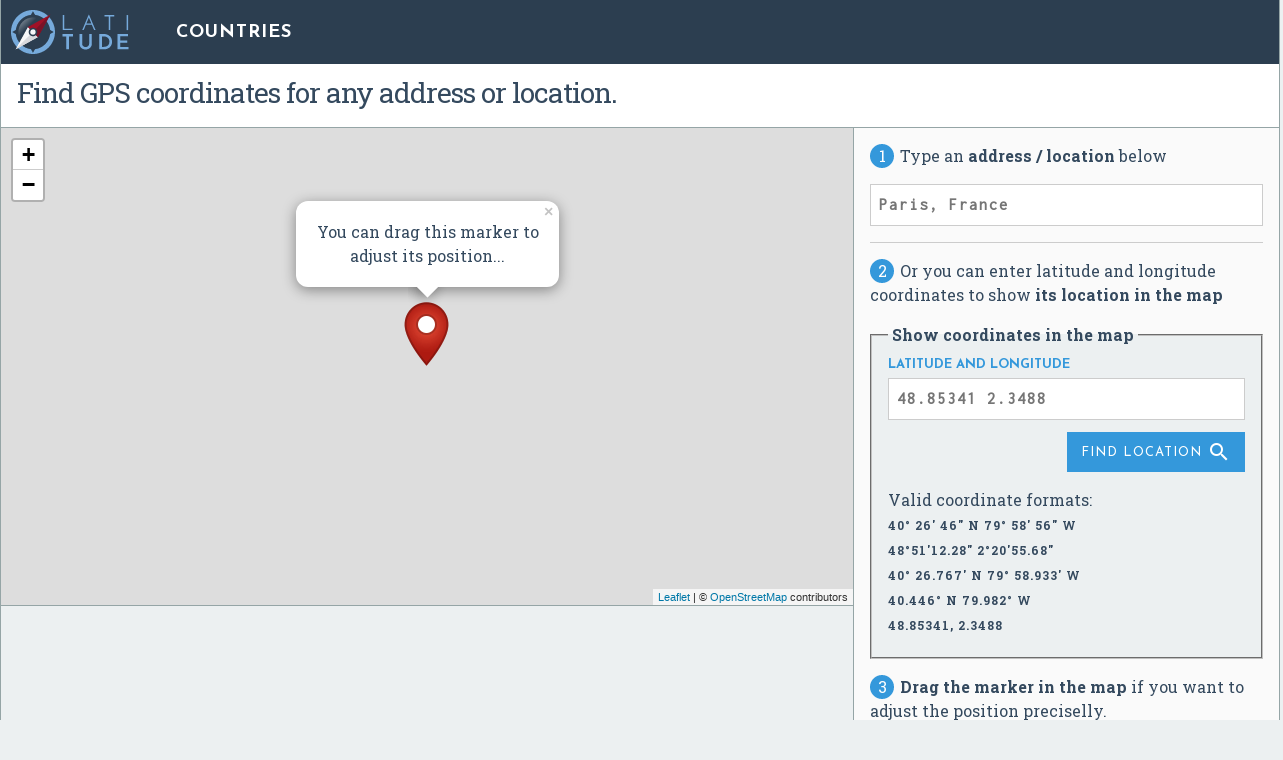

--- FILE ---
content_type: text/html; charset=UTF-8
request_url: https://latitude.to/
body_size: 4987
content:
<!DOCTYPE html>
<html xml:lang="en" lang="en">

<head>
  <meta charset="utf-8">

  <title>Find GPS coordinates for any address or location.</title>

<meta name="description" content="Enter an address or place name and get its GPS coordinates in several formats. Enter latitude and longitude coordinates to find its location in the map.">
<meta name="keywords" content="Map, GPS, coordinates, latitude, longitude, maps, DMS, UTM, geohash, coordinate conversion, geolocated articles">

<meta name="author" content="Latitude.to">
<meta name="dcterms.rights" content="Latitude.to, all rights reserved.">
<meta name="dcterms.title" content="Find GPS coordinates for any address or location.">
<meta name="dcterms.subject" content="Enter an address or place name and get its GPS coordinates in several formats. Enter latitude and longitude coordinates to find its location in the map.">
<meta name="dcterms.creator" content="Latitude.to">

<meta property="og:title" content="Find GPS coordinates for any address or location.">
<meta property="og:url" content="http://latitude.to:8080/">

  <meta name="viewport" content="width=device-width, initial-scale=1.0, user-scalable=yes">
  <meta name="apple-mobile-web-app-capable" content="yes">

  <link rel="shortcut icon" href="/img/favicon.png">
  <link rel="apple-touch-icon" href="/img/favicon_iOS.png">
  <!--[if lt IE 11]><link rel="shortcut icon" href="/favicon.ico"/><![endif]-->

  <link href="//fonts.googleapis.com/css?family=Roboto+Slab:400,700|Josefin+Sans:400,700|Inconsolata|Material+Icons&display=swap" rel="stylesheet">
  <link rel="stylesheet" href="/css/application.min.css">

<link rel="stylesheet" href="https://unpkg.com/leaflet@1.4.0/dist/leaflet.css" integrity="sha512-puBpdR0798OZvTTbP4A8Ix/l+A4dHDD0DGqYW6RQ+9jxkRFclaxxQb/SJAWZfWAkuyeQUytO7+7N4QKrDh+drA==" crossorigin="" />
</head>
<body class="root--show">

  
  <div id="main-content" class="layout-2-cols">

    <header id="main-header">

  <a href="/" class="main-logo" title="Back to home">
    <img src="/img/latitude-logo.svg" title="Latitude.to. Find GPS coordinates for any address or location" alt="Latitude.to. Find GPS coordinates for any address or location">
  </a>

  
  <nav id="main-nav">
    <ul class="main-nav">

      <li>
        <a href="/map" title="Show countries listing">Countries</a>
      </li>

      
      
      
            
      
    </ul>
  </nav>


  
  
  <div id="bc-container"><div class="addthis_sharing_toolbox addthis_32x32_style">
  <a class="addthis_counter addthis_bubble_style"></a>
</div>
<h1>Find GPS coordinates for any address or location.</h1></div>


</header>

    <div class="right-col">

      <div class="home-info">

        <div class="row">
          <p>Type an <b>address / location</b> below</p>
          <div class="location-search-warpper">
            <input id="g-home-location-search" type="text" name="g-search" class="g-search" value="" placeholder="Paris, France">
            <div id="home-search-results" class="home-search-results">
              <ul>
                              </ul>
            </div>
          </div>
        </div>

        <hr>

        <p>Or you can enter latitude and longitude coordinates to show <b>its location in the map</b></p>
        <fieldset>
          <legend>Show coordinates in the map</legend>
          <div class="row">
            <h3><label for="home-DD">Latitude and longitude</label></h3>
            <input id="home-DD" name="home-DD" type="text" class="home-DD" value="" placeholder="48.85341 2.3488">
          </div>
          <div class="error-in-coordinates"></div>
          <div class="row">
            <button id="find-location">Find location <i class="material-icons">&#xE8B6;</i></button>
          </div>
          <div class="row">
            <p class="help">Valid coordinate formats:<br><span>40&deg; 26' 46&quot; N 79&deg; 58' 56&quot; W<br>48&deg;51'12.28&quot; 2&deg;20'55.68&quot;<br>40&deg; 26.767' N 79&deg; 58.933' W<br>40.446&deg; N 79.982&deg; W<br>48.85341, 2.3488</span></p>
          </div>
        </fieldset>

        <p><b>Drag the marker in the map</b> if you want to adjust the position preciselly.</p>

        <hr>

        <p>Below the map you'll get the <b>coordinates of the marker in the map</b> in several formats, you can <b>save them as JSON</b>.</p>

        <div class="publi-side">
          <script async src="//pagead2.googlesyndication.com/pagead/js/adsbygoogle.js"></script>
<!-- latitude-square-NO-responsive -->
<ins class="adsbygoogle"
     style="display:inline-block;width:336px;height:280px"
     data-ad-client="ca-pub-5003939455796732"
     data-ad-slot="7498945534"></ins>
<script>
(adsbygoogle = window.adsbygoogle || []).push({});
</script>
        </div>
      </div>
    </div><!-- right-col -->

    <div class="left-col">

      <div id="g-wrapper">
        <div id="lfmap"></div>
      </div>

      <div class="publi-generic bg-grey">
        <script async src="//pagead2.googlesyndication.com/pagead/js/adsbygoogle.js"></script>
<!-- latitude-horizontal-2 -->
<ins class="adsbygoogle"
     style="display:block"
     data-ad-client="ca-pub-5003939455796732"
     data-ad-slot="6161813139"
     data-ad-format="auto"></ins>
<script>
(adsbygoogle = window.adsbygoogle || []).push({});
</script>
      </div>

      <div class="b-gps-coordinates">
  <div class="title">
    <h2>      <i class="material-icons">&#xE87A;</i> GPS coordinates of <b>Paris, France</b>
    </h2>    <a href="#" id="js-download-json-coords" title="GPS Coordinates of Paris, France in JSON" target="_blank">Download as JSON <i class="material-icons">&#xE2C0;</i></a>
  </div>
  <div class="coord DD"><label for="DD">DD Coordinates</label><input type="text" id="DD" name="DD" value="48.85341 2.3488" readonly="readonly" ></div><div class="coord DMS"><label for="DMS">DMS Coordinates</label><input type="text" id="DMS" name="DMS" value="48°51&#039;12.28&quot; N 2°20&#039;55.68&quot; E" readonly="readonly" ></div><div class="coord geohash"><label for="GEOHASH">GEOHASH Coordinates</label><input type="text" id="GEOHASH" name="GEOHASH" value="u09tvmqrep" readonly="readonly" ></div><div class="coord UTM"><label for="UTM">UTM Coordinates</label><textarea id="UTM" name="UTM" readonly="readonly" >31U 452230.10197604 5411364.7011849</textarea></div></div>

      <div class="publi-generic responsive">
        <script async src="//pagead2.googlesyndication.com/pagead/js/adsbygoogle.js"></script>
<!-- latitude-responsive-footer -->
<ins class="adsbygoogle"
     style="display:block"
     data-ad-client="ca-pub-5003939455796732"
     data-ad-slot="4824680734"
     data-ad-format="horizontal"></ins>
<script>
(adsbygoogle = window.adsbygoogle || []).push({});
</script>
      </div>

    </div>

  </div><!-- main-content -->

  <!-- InMobi Choice. Consent Manager Tag v3.0 (for TCF 2.2) -->
<script type="text/javascript" async=true>
  (function() {
    var host = window.location.hostname;
    var element = document.createElement('script');
    var firstScript = document.getElementsByTagName('script')[0];
    var url = 'https://cmp.inmobi.com'
      .concat('/choice/', 'mRwhhJQHm-aX5', '/', host, '/choice.js?tag_version=V3');
    var uspTries = 0;
    var uspTriesLimit = 3;
    element.async = true;
    element.type = 'text/javascript';
    element.src = url;

    firstScript.parentNode.insertBefore(element, firstScript);

    function makeStub() {
      var TCF_LOCATOR_NAME = '__tcfapiLocator';
      var queue = [];
      var win = window;
      var cmpFrame;

      function addFrame() {
        var doc = win.document;
        var otherCMP = !!(win.frames[TCF_LOCATOR_NAME]);

        if (!otherCMP) {
          if (doc.body) {
            var iframe = doc.createElement('iframe');

            iframe.style.cssText = 'display:none';
            iframe.name = TCF_LOCATOR_NAME;
            doc.body.appendChild(iframe);
          } else {
            setTimeout(addFrame, 5);
          }
        }
        return !otherCMP;
      }

      function tcfAPIHandler() {
        var gdprApplies;
        var args = arguments;

        if (!args.length) {
          return queue;
        } else if (args[0] === 'setGdprApplies') {
          if (
            args.length > 3 &&
            args[2] === 2 &&
            typeof args[3] === 'boolean'
          ) {
            gdprApplies = args[3];
            if (typeof args[2] === 'function') {
              args[2]('set', true);
            }
          }
        } else if (args[0] === 'ping') {
          var retr = {
            gdprApplies: gdprApplies,
            cmpLoaded: false,
            cmpStatus: 'stub'
          };

          if (typeof args[2] === 'function') {
            args[2](retr);
          }
        } else {
          if (args[0] === 'init' && typeof args[3] === 'object') {
            args[3] = Object.assign(args[3], {
              tag_version: 'V3'
            });
          }
          queue.push(args);
        }
      }

      function postMessageEventHandler(event) {
        var msgIsString = typeof event.data === 'string';
        var json = {};

        try {
          if (msgIsString) {
            json = JSON.parse(event.data);
          } else {
            json = event.data;
          }
        } catch (ignore) {}

        var payload = json.__tcfapiCall;

        if (payload) {
          window.__tcfapi(
            payload.command,
            payload.version,
            function(retValue, success) {
              var returnMsg = {
                __tcfapiReturn: {
                  returnValue: retValue,
                  success: success,
                  callId: payload.callId
                }
              };
              if (msgIsString) {
                returnMsg = JSON.stringify(returnMsg);
              }
              if (event && event.source && event.source.postMessage) {
                event.source.postMessage(returnMsg, '*');
              }
            },
            payload.parameter
          );
        }
      }

      while (win) {
        try {
          if (win.frames[TCF_LOCATOR_NAME]) {
            cmpFrame = win;
            break;
          }
        } catch (ignore) {}

        if (win === window.top) {
          break;
        }
        win = win.parent;
      }
      if (!cmpFrame) {
        addFrame();
        win.__tcfapi = tcfAPIHandler;
        win.addEventListener('message', postMessageEventHandler, false);
      }
    };

    makeStub();

    var uspStubFunction = function() {
      var arg = arguments;
      if (typeof window.__uspapi !== uspStubFunction) {
        setTimeout(function() {
          if (typeof window.__uspapi !== 'undefined') {
            window.__uspapi.apply(window.__uspapi, arg);
          }
        }, 500);
      }
    };

    var checkIfUspIsReady = function() {
      uspTries++;
      if (window.__uspapi === uspStubFunction && uspTries < uspTriesLimit) {
        console.warn('USP is not accessible');
      } else {
        clearInterval(uspInterval);
      }
    };

    if (typeof window.__uspapi === 'undefined') {
      window.__uspapi = uspStubFunction;
      var uspInterval = setInterval(checkIfUspIsReady, 6000);
    }
  })();
</script>
<!-- End InMobi Choice. Consent Manager Tag v3.0 (for TCF 2.2) -->

<script type="text/javascript" src="//ajax.aspnetcdn.com/ajax/jQuery/jquery-3.3.1.slim.min.js"></script>
<script type="text/javascript" src="//unpkg.com/leaflet@1.4.0/dist/leaflet.js" integrity="sha512-QVftwZFqvtRNi0ZyCtsznlKSWOStnDORoefr1enyq5mVL4tmKB3S/EnC3rRJcxCPavG10IcrVGSmPh6Qw5lwrg==" crossorigin=""></script>
<script src="/js/application.min.js"></script>

<script type="text/javascript" async="true">
  (function(i, s, o, g, r, a, m) {
    i['GoogleAnalyticsObject'] = r;
    i[r] = i[r] || function() {
      (i[r].q = i[r].q || []).push(arguments)
    }, i[r].l = 1 * new Date();
    a = s.createElement(o),
      m = s.getElementsByTagName(o)[0];
    a.async = 1;
    a.src = g;
    m.parentNode.insertBefore(a, m)
  })(window, document, 'script', '//www.google-analytics.com/analytics.js', 'ga');
  ga('create', 'UA-40296266-2', 'auto');
  ga('send', 'pageview');
</script>

<script async="true" defer src="//s7.addthis.com/js/300/addthis_widget.js#pubid=ra-56c9ab66f825062b"></script>

    <script>
    var
      c,
      map,
      marker;

    
    $(document).ready(function() {

      var
        map_pin = new L.Icon({
          iconUrl: '/img/gmapz/pin-default.png',
          iconSize: [64, 64],
          iconAnchor: [32, 64],
          popupAnchor: [1, -66]
        });

      map = L.map('lfmap').setView([48.85341, 2.3488], 12);

      marker = new L.marker([48.85341, 2.3488], {
          icon: map_pin,
          draggable: true
        }).addTo(map)
        .bindPopup(LL.msg.drag);

      setTimeout(function() {
        marker.openPopup()
      }, 1500);

      L.tileLayer('https://{s}.tile.openstreetmap.org/{z}/{x}/{y}.png', {
        attribution: '&copy; <a href="https://www.openstreetmap.org/copyright">OpenStreetMap</a> contributors'
      }).addTo(map);

      marker.on('dragend', function(e) {
        var
          marker = e.target,
          position = marker.getLatLng(),
          c = new GPS(position.lat + ' ' + position.lng);
        map.panTo(new L.LatLng(position.lat, position.lng));
        $('.g-search').val('').attr('placeholder', 'Type a location…');
        LL.ui.updateGeoBox(c);
      });

      // Autocomplete
      // https://photon.komoot.io/api/?lang=en&limit=5&q=berlin

      document.getElementById('g-home-location-search').onkeypress = debounce(keyPressCallback, 900);

      

            
    });
  </script>

  <div class="end-of-page">
  <div class="wrapper">
    <ul>
      <li>
        &copy;&nbsp;Latitude.to&nbsp;(v1.64-im
)&nbsp;2026      </li>
      <li>
        <a href="/disclaimer" rel="nofollow">
          Disclaimer and errors
        </a>
      </li>
      <li>
        <a href="/cookies-policy" rel="nofollow">
          Cookies policy
        </a>
      </li>
      <li>
        <a href="/articles-by-country" title="Browse articles by country">
          Articles by country
        </a>
      </li>
          </ul>
  </div>
</div>

<style>
#VeAQXzwvlWih {
display: none;
margin-bottom: 30px;
padding: 20px 10px;
background: #D30000;
text-align: center;
font-weight: bold;
color: #fff;
border-radius: 5px;
}
</style>

  <script defer src="https://static.cloudflareinsights.com/beacon.min.js/vcd15cbe7772f49c399c6a5babf22c1241717689176015" integrity="sha512-ZpsOmlRQV6y907TI0dKBHq9Md29nnaEIPlkf84rnaERnq6zvWvPUqr2ft8M1aS28oN72PdrCzSjY4U6VaAw1EQ==" data-cf-beacon='{"version":"2024.11.0","token":"0f992efaccc94d39ac221a2346da5af2","r":1,"server_timing":{"name":{"cfCacheStatus":true,"cfEdge":true,"cfExtPri":true,"cfL4":true,"cfOrigin":true,"cfSpeedBrain":true},"location_startswith":null}}' crossorigin="anonymous"></script>
</body>

  </html>


--- FILE ---
content_type: text/html; charset=utf-8
request_url: https://www.google.com/recaptcha/api2/aframe
body_size: 257
content:
<!DOCTYPE HTML><html><head><meta http-equiv="content-type" content="text/html; charset=UTF-8"></head><body><script nonce="UWrwv_CoSc8iC9KNlEJwow">/** Anti-fraud and anti-abuse applications only. See google.com/recaptcha */ try{var clients={'sodar':'https://pagead2.googlesyndication.com/pagead/sodar?'};window.addEventListener("message",function(a){try{if(a.source===window.parent){var b=JSON.parse(a.data);var c=clients[b['id']];if(c){var d=document.createElement('img');d.src=c+b['params']+'&rc='+(localStorage.getItem("rc::a")?sessionStorage.getItem("rc::b"):"");window.document.body.appendChild(d);sessionStorage.setItem("rc::e",parseInt(sessionStorage.getItem("rc::e")||0)+1);localStorage.setItem("rc::h",'1768788579459');}}}catch(b){}});window.parent.postMessage("_grecaptcha_ready", "*");}catch(b){}</script></body></html>

--- FILE ---
content_type: text/css
request_url: https://latitude.to/css/application.min.css
body_size: 10950
content:
/*! minireset.css v0.0.3 | MIT License | github.com/jgthms/minireset.css */html,body,p,ol,ul,li,dl,dt,dd,blockquote,figure,fieldset,legend,textarea,pre,iframe,hr,h1,h2,h3,h4,h5,h6{margin:0;padding:0}h1,h2,h3,h4,h5,h6{font-size:100%;font-weight:normal}ul{list-style:none}button,input,select,textarea{margin:0}html{box-sizing:border-box}*,*:before,*:after{box-sizing:inherit}img,embed,iframe,object,audio,video{height:auto;max-width:100%}iframe{border:0}table{border-collapse:collapse;border-spacing:0}td,th{padding:0;text-align:left}.layout-1-col:after,.layout-2-cols .right-col:after,.layout-2-cols .left-col:after,.b-listing-actions:after{content:"";display:table;clear:both}.clearfix:after,.row:after,.wrapper:after,.col:after,#main-content:after{content:"";display:table;clear:both}.hidden{display:none !important}*,*:before,*:after{-moz-box-sizing:border-box;-webkit-box-sizing:border-box;box-sizing:border-box}html{height:100%;-ms-overflow-x:hidden;overflow-x:hidden;-webkit-font-smoothing:antialiased;text-rendering:optimizeLegibility;background:#ecf0f1}body{height:100%;min-height:100%;font-size:62.5%}.row{width:100%;clear:both}.wrapper{max-width:100%;width:960px;margin-right:auto;margin-left:auto;clear:both;text-align:left}.col{float:left}.col:first-child,.col.first{margin-left:0 !important;margin-right:0 !important}.no-top-m{margin-top:0 !important}.container{overflow:hidden}.container.cols-1>.col{width:100%}.container.cols-1>.col ul{width:100%;display:block;overflow:hidden;margin-top:-24px}.container.cols-1>.col ul li{display:inline-block;width:33.33333%;margin:18px 0 0 0;border-top:1px solid #95a5a6;vertical-align:top}.container.cols-1>.col ul li:nth-child(3n-2) article{border-left:0}.container.cols-1>.col ul li article{margin:24px 0 6px 0;padding:0 24px;border-left:1px dashed #95a5a6;overflow:hidden}.container.cols-1>.col ul li .act{margin:12px 0 0 0}.container.cols-1>.col ul li .act a{padding-right:16px}.container.cols-2>.col,.container.cols-3>.col{width:33.33333%}.container.cols-2>.col ul,.container.cols-3>.col ul{display:block;padding:24px;border-left:1px dashed #95a5a6;float:left}.container.cols-2>.col ul li,.container.cols-3>.col ul li{width:100%;margin:0 0 18px 0;padding-bottom:8px;border-bottom:1px solid #95a5a6}.container.cols-2>.col ul li:last-child,.container.cols-3>.col ul li:last-child{border-bottom:0}.container.cols-2>.col:first-child ul,.container.cols-3>.col:first-child ul{border-left:1px solid transparent}.container.cols-2>.col{width:50%}.cols-3>.col{width:33.33333%}.act{margin:12px 0;text-transform:uppercase}.act a{font-weight:700;padding-right:16px;text-decoration:none}.act a:hover{text-decoration:underline}.act a .material-icons{font-weight:400;font-size:18px;line-height:14px;vertical-align:middle}button{display:inline-block;position:relative;padding:8px 12px 4px 12px;font-weight:700;text-transform:uppercase;line-height:24px;letter-spacing:1px;text-decoration:none;border:2px solid #3498db;background-color:#3498db;color:#fff;vertical-align:middle}button .material-icons{font-size:24px;font-weight:400;line-height:20px;vertical-align:middle;color:#fff}button:hover{font-weight:700;background-color:#fff;color:#2980b9}button:hover .material-icons{color:#2980b9}@media only screen and (max-width: 1023px){.container.cols-1>.col ul li{width:50%}.container.cols-1>.col ul li:nth-child(3n-2) article{border-left:1px dashed #95a5a6}.container.cols-1>.col ul li:nth-child(2n-1) article{border-left:0}.container.cols-2>.col,.container.cols-3>.col{width:50%}}@media only screen and (max-width: 767px){.container.cols-1>.col ul li{width:100%}.container.cols-1>.col ul li article{border-left:0 !important}.container.cols-2>.col,.container.cols-3>.col{width:100%}}.hide-on-desktop,.responsive-only,.tablet-only,.mobile-only{display:none !important}body:after{content:'desktop';display:none}@media only screen and (max-width: 1230px){body:after{content:'small_desktop';display:none}}@media only screen and (max-width: 1023px){.responsive-only,.tablet-only{display:block !important}.desktop-only,.hide-on-responsive,.hide-on-tablet{display:none !important}body:after{content:'tablet';display:none}}@media only screen and (max-width: 767px){.responsive-only,.mobile-only{display:block !important}.desktop-only,.hide-on-responsive,.hide-on-mobile{display:none !important}body:after{content:'mobile';display:none}}.material-icons{font-family:'Material Icons';font-weight:normal;font-style:normal;font-size:24px;display:inline-block;width:1em;height:1em;line-height:1;text-transform:none;letter-spacing:normal;-webkit-font-smoothing:antialiased;text-rendering:optimizeLegibility;-moz-osx-font-smoothing:grayscale;font-feature-settings:'liga'}html{color:#34495e}body,ol,ul,li,address,blockquote,pre,code,kbd,samp,q,sub,sup,small,p,h1,h2,h3,h4,h5,h6{margin:0;font-family:"Roboto Slab",serif;font-size:16px;line-height:150%;text-align:left;font-weight:400;color:#34495e}dfn,em,i{font-style:italic;font-size:inherit}strong,b{font-weight:700;font-size:inherit}abbr[title]{border-bottom:1px dotted}blockquote{margin:1em 40px}mark{background:#ff0;color:#000}q{quotes:none}q:before,q:after{content:'';content:none}small{font-size:14px;line-height:130%;text-align:left}sub,sup{font-size:75%;line-height:0;position:relative;vertical-align:baseline}sup{top:-0.5em}sub{bottom:-0.25em}button,input,select,textarea,fieldset,legend,label,select{font-size:16px;line-height:150%;font-weight:400;text-align:left}ul,ol,li{list-style:none}li{font-size:100%;line-height:160%}dl,menu,ol,ul{margin:0}dd{margin:0 0 0 40px}menu,ol,ul{padding:0}a:focus{outline:thin dotted}a:hover,a:active{outline:0}a,a:link,a:visited,a:hover,a:active{color:#2980b9;outline:0}a:hover{text-decoration:underline;color:#3498db}::-webkit-scrollbar{width:6px;background-color:#dfdfdf}::-webkit-scrollbar-track-piece{background-color:#dfdfdf}::-webkit-scrollbar-thumb{-webkit-border-radius:16px;background-color:#666;border-left:1px solid #dfdfdf;border-right:1px solid #dfdfdf}::-webkit-scrollbar-thumb:hover{background-color:#333}::-webkit-scrollbar-thumb:active{background-color:#333}._ro36,._ro32,._ro28,._ro24,._ro22,._ro18,._ro16,.pagenav p>a,.pagenav p>span,._ro14,._ro13,._ro12{font-family:"Roboto Slab",serif;font-size:16px;font-size:1 rem;line-height:150%;font-weight:400}._jo36,._jo32,._jo28,._jo24,._jo22,._jo18,header#main-header .u2s-wrapper span.u2s-current,nav#main-nav ul li,.b-gps-coordinates .title h1,.b-gps-coordinates .title h2,.b-places-of-interest>.title,.b-places-of-interest .col .heading .title,.b-articles-of-interest>.title,.b-articles-of-interest .heading .title,._jo16,._jo14,nav#submenu-nav ul li,.b-listing-actions .back,.b-listing-actions ul li,.b-listing-actions .u2s-wrapper span.u2s-current,._jo13,.act,button,body.root--show .home-info label,body.root--show .home-info label h3,.show-map a,.show-satellite-map a,.get-wikipedia-content,.b-gps-coordinates a#js-download-json-coords,.b-gps-coordinates .coord label,.b-places-of-interest .col .heading .show-all,.b-articles-of-interest .heading .show-all,._jo12{font-family:"Josefin Sans",sans-serif;font-size:16px;font-size:1 rem;line-height:150%;font-weight:400}._in36,._in32,._in28,._in24,._in22,._in18,._in16,body.root--show .home-info input[type=text],.home-search-results li,.main-search input[type=text],.b-gps-coordinates .coord textarea,.b-gps-coordinates .coord input[type=text],._in14,._in13,._in12{font-family:"Inconsolata","Courier New",Courier,monospace;font-size:16px;font-size:1 rem;line-height:150%;font-weight:400}._ro36,._jo36,._in36{font-size:36px;font-size:2.25rem}._ro32,._jo32,._in32{font-size:32px;font-size:2rem}._ro28,._jo28,._in28{font-size:28px;font-size:1.75rem}._ro24,._jo24,._in24{font-size:24px;font-size:1.5rem}._ro22,._jo22,._in22{font-size:22px;font-size:1.375rem}._ro18,._jo18,header#main-header .u2s-wrapper span.u2s-current,nav#main-nav ul li,.b-gps-coordinates .title h1,.b-gps-coordinates .title h2,.b-places-of-interest>.title,.b-places-of-interest .col .heading .title,.b-articles-of-interest>.title,.b-articles-of-interest .heading .title,._in18{font-size:18px;font-size:1.125rem}._ro16,.pagenav p>a,.pagenav p>span,._jo16,._in16,body.root--show .home-info input[type=text],.home-search-results li,.main-search input[type=text],.b-gps-coordinates .coord textarea,.b-gps-coordinates .coord input[type=text]{font-size:16px;font-size:1rem}._ro14,._jo14,nav#submenu-nav ul li,.b-listing-actions .back,.b-listing-actions ul li,.b-listing-actions .u2s-wrapper span.u2s-current,._in14{font-size:14px;font-size:.875rem}._ro13,._jo13,.act,button,body.root--show .home-info label,body.root--show .home-info label h3,.show-map a,.show-satellite-map a,.get-wikipedia-content,.b-gps-coordinates a#js-download-json-coords,.b-gps-coordinates .coord label,.b-places-of-interest .col .heading .show-all,.b-articles-of-interest .heading .show-all,._in13{font-size:13px;font-size:.8125rem}._ro12,._jo12,._in12{font-size:12px;font-size:.75rem}.qc-cmp2-persistent-link{color:#fff !important}#main-content{max-width:1584px;margin:0 auto 20px auto;padding-bottom:32px;background-color:#fafafa;border:1px solid #95a5a6;border-top:0;box-shadow:0px 2px 2px 0px rgba(0,0,0,0.25)}.layout-1-col{width:100%}.layout-1-col .content{float:left;padding:32px 33% 64px 64px}.layout-1-col .content p{margin-bottom:1em}.layout-2-cols .right-col{width:33.33%;float:right;text-align:left;border-left:1px solid #95a5a6}.layout-2-cols .left-col{width:66.66%;float:left;text-align:left}@media only screen and (max-width: 1230px){.layout-2-cols .right-col{width:50%}.layout-2-cols .left-col{width:50%}}@media only screen and (max-width: 767px){.layout-2-cols .right-col{width:100%}.layout-2-cols .left-col{width:100%}.layout-1-col .content{padding:32px 16px}}.pagenav{width:100%;min-height:40px;margin:32px 0;padding:0 16px;float:right;clear:both;text-align:center}.pagenav p{width:100%;display:inline-block;text-align:center;padding:0;font-size:0;line-height:32px}.pagenav p>a,.pagenav p>span{min-width:38px;height:38px;display:inline-block;overflow:hidden;padding:0 4px;margin:0 2px;line-height:38px;text-decoration:none;background:#bdc3c7;color:#000}.pagenav p>a:hover{background:#3498db;color:#fff}.pagenav p>span.current{font-weight:700 !important;background:#2980b9;color:#fff}.pagenav p>span.pagecount{padding:0 16px;background:#2980b9;color:#fff}.b-articles-of-interest .pagenav p>a,.b-articles-of-interest .pagenav p>span{background:#bdc3c7;color:#000}.b-articles-of-interest .pagenav p>a:hover{background:#a66abe;color:#fff}.b-articles-of-interest .pagenav p>span.current{background:#8e44ad;color:#fff}.b-articles-of-interest .pagenav p>span.pagecount{background:#8e44ad;color:#fff}.b-places-of-interest.airports .pagenav p>a,.b-places-of-interest.airports .pagenav p>span{background:#bdc3c7;color:#000}.b-places-of-interest.airports .pagenav p>a:hover{background:#e74c3c;color:#fff}.b-places-of-interest.airports .pagenav p>span.current{background:#c0392b;color:#fff}.b-places-of-interest.airports .pagenav p>span.pagecount{background:#c0392b;color:#fff}.b-places-of-interest.museums .pagenav p>a,.b-places-of-interest.museums .pagenav p>span{background:#bdc3c7;color:#000}.b-places-of-interest.museums .pagenav p>a:hover{background:#e67e22;color:#fff}.b-places-of-interest.museums .pagenav p>span.current{background:#d35400;color:#fff}.b-places-of-interest.museums .pagenav p>span.pagecount{background:#d35400;color:#fff}.b-places-of-interest.natural-parks .pagenav p>a,.b-places-of-interest.natural-parks .pagenav p>span{background:#bdc3c7;color:#000}.b-places-of-interest.natural-parks .pagenav p>a:hover{background:#1abc9c;color:#fff}.b-places-of-interest.natural-parks .pagenav p>span.current{background:#16a186;color:#fff}.b-places-of-interest.natural-parks .pagenav p>span.pagecount{background:#16a186;color:#fff}.addthis_sharing_toolbox{float:right;margin:13px 15px 10px 15px}.addthis_sharing_toolbox *{-moz-box-sizing:content-box;-webkit-box-sizing:content-box;box-sizing:content-box;float:right}.addthis_sharing_toolbox a.at-share-btn{float:left}@media only screen and (max-width: 1230px){.addthis_toolbox{margin-left:0;margin-bottom:0;float:left;clear:both}}div.formbuilder-error{width:480px;margin-bottom:1em;padding:1em 1em 0.5em 1.5em;background-color:#b22222;color:#f8f8ff;border:1px #f8f8ff solid;float:left;margin-right:20px;border-radius:4px;-moz-border-radius:4px;-webkit-border-radius:4px}div.formbuilder-error p{text-align:left;font-weight:400;padding:0;margin-bottom:0.5em}form#user-login,.formbuilder{width:480px;background:pink;overflow:hidden;text-align:left;float:left;margin-right:20px}form#user-login div,.formbuilder div{width:100%;overflow:hidden}form#user-login fieldset,.formbuilder fieldset{display:block;padding:0 2em 1.8em 2em;border:1px red solid;color:red;overflow:hidden;border-radius:4px;-moz-border-radius:4px;-webkit-border-radius:4px}form#user-login fieldset fieldset,.formbuilder fieldset fieldset{width:100%;float:left;margin:8px 0 0 0;padding:0 1.2em 1.2em 1.2em}form#user-login fieldset fieldset.row label,.formbuilder fieldset fieldset.row label{margin-right:16px;width:auto;float:left}form#user-login fieldset fieldset p,.formbuilder fieldset fieldset p{margin-bottom:0}form#user-login fieldset h1,form#user-login fieldset h2,form#user-login fieldset h3,.formbuilder fieldset h1,.formbuilder fieldset h2,.formbuilder fieldset h3{width:100%;float:left;padding:0.5em 0 0 0;text-transform:none !important;color:#8b008b}form#user-login fieldset hr,.formbuilder fieldset hr{width:100%;height:1em;float:left;clear:both;border:0;border-bottom:1px solid red}form#user-login fieldset hr.hidden,.formbuilder fieldset hr.hidden{display:none !important}form#user-login fieldset input,form#user-login fieldset textarea,form#user-login fieldset select,.formbuilder fieldset input,.formbuilder fieldset textarea,.formbuilder fieldset select{-webkit-touch-callout:default;-webkit-user-select:text;-moz-user-select:text;-ms-user-select:text;user-select:text;-webkit-appearance:none !important;width:100%;float:left;padding:3px;border:1px solid #999;background-color:#fff;margin-top:4px;color:#999;border-radius:4px;-moz-border-radius:4px;-webkit-border-radius:4px;-moz-box-shadow:0 1px 3px rgba(0,0,0,0.25) inset,0 1px 0 rgba(255,255,255,0.5);-webkit-box-shadow:0 1px 3px rgba(0,0,0,0.25) inset,0 1px 0 rgba(255,255,255,0.5);box-shadow:0 1px 3px rgba(0,0,0,0.25) inset,0 1px 0 rgba(255,255,255,0.5)}form#user-login fieldset input[type=radio],form#user-login fieldset input[type=checkbox],.formbuilder fieldset input[type=radio],.formbuilder fieldset input[type=checkbox]{width:auto;margin-right:4px;margin-top:2px;border:0;-moz-box-shadow:none;-webkit-box-shadow:none;box-shadow:none}form#user-login fieldset label,.formbuilder fieldset label{width:100%;float:left;padding:0.6em 0 2px 0;color:Blue;text-align:left;line-height:1.35em}form#user-login fieldset label.small,.formbuilder fieldset label.small{width:50%;clear:both}form#user-login fieldset p,.formbuilder fieldset p{color:Blue;font-size:1em}form#user-login fieldset div.captcha input[type=image],.formbuilder fieldset div.captcha input[type=image]{width:120px;float:left;margin-top:0.8em;margin-right:10px}form#user-login fieldset div.captcha input,.formbuilder fieldset div.captcha input{width:120px;height:36px;float:left;margin-top:0.8em}form#user-login fieldset div.checkbox,form#user-login fieldset fieldset.checkbox,.formbuilder fieldset div.checkbox,.formbuilder fieldset fieldset.checkbox{width:100%}form#user-login fieldset div.checkbox label,form#user-login fieldset fieldset.checkbox label,.formbuilder fieldset div.checkbox label,.formbuilder fieldset fieldset.checkbox label{width:auto;float:left;margin-right:16px}form#user-login fieldset div.checkbox label.title,form#user-login fieldset fieldset.checkbox label.title,.formbuilder fieldset div.checkbox label.title,.formbuilder fieldset fieldset.checkbox label.title{width:100%;margin:0}form#user-login fieldset fieldset.radiobutton label,.formbuilder fieldset fieldset.radiobutton label{width:auto;float:left;margin-right:16px}form#user-login fieldset fieldset.radiobutton label.title,.formbuilder fieldset fieldset.radiobutton label.title{width:100%;margin:0}form#user-login fieldset div.file input[type=file],.formbuilder fieldset div.file input[type=file]{padding:8px 0}form#user-login fieldset div.file p.help,.formbuilder fieldset div.file p.help{margin-bottom:0}form#user-login fieldset .button-row,.formbuilder fieldset .button-row{padding-top:16px}form#user-login fieldset input[type=submit],.formbuilder fieldset input[type=submit]{width:30%;height:32px;float:right;border:1px #228b22 solid;text-align:center !important;font-weight:400;color:#fff;background-color:#7b68ee;background:-moz-linear-gradient(top, #7b68ee 0%, #b0e0e6);background:-webkit-gradient(linear, left top, left bottom, from(#7b68ee), to(#b0e0e6))}form#user-login fieldset input[type=submit]:hover,.formbuilder fieldset input[type=submit]:hover{color:Snow;border:1px OliveDrab solid;text-align:center !important;background-color:YellowGreen;background:-moz-linear-gradient(top, #9acd32 0%, #f0f);background:-webkit-gradient(linear, left top, left bottom, from(#9acd32), to(#f0f))}form#user-login fieldset input[type=reset],.formbuilder fieldset input[type=reset]{width:30%;height:32px;float:right;margin-right:1em;background-color:LightGray;border:1px solid DimGray;text-align:center !important;color:DimGray}form#user-login .parsley-error-list,.formbuilder .parsley-error-list{width:100%;float:left;padding:0}form#user-login .parsley-error-list li,.formbuilder .parsley-error-list li{font-size:14px}form#user-login{width:50%;margin-left:0}form#user-login fieldset{padding-top:1.35em}form#user-login fieldset label{font-weight:700}form#user-login fieldset p{margin-bottom:1em;float:left}form#user-login fieldset p.recover{margin-top:1em}form#user-login fieldset input#user-login-enviar{margin-top:1em}p.logout-msg{margin-left:40px}::-webkit-validation-bubble{font-weight:400}::-webkit-validation-bubble-arrow{border:1px solid #000;background:FireBrick;margin-bottom:6px;padding:2px}::-webkit-validation-bubble-message{border:1px solid #000;color:GhostWhite;background:FireBrick;padding:0.5em 1em;margin-top:3px}header#main-header{position:relative}header#main-header .u2s-wrapper{width:60%;min-width:160px;position:relative;margin-top:13px;padding:5px 12px 4px 12px;border:2px solid #fff}header#main-header .u2s-wrapper span.u2s-current{display:block;width:90%;white-space:nowrap;overflow:hidden;text-overflow:ellipsis;font-weight:700;text-transform:uppercase;color:#fff}header#main-header .u2s-wrapper span.u2s-current:after{position:absolute;right:10px;content:'▼'}header#main-header .u2s-wrapper select{position:absolute;width:100%;left:0;top:-6px;bottom:-6px;opacity:0}.main-logo{width:140px;height:64px;display:block;position:absolute;left:0;top:0;padding:10px;float:left;overflow:hidden}.main-logo img{height:100%}nav#main-nav{width:100%;min-height:64px;background-color:#2c3e50;padding-left:150px;float:left}nav#main-nav ul li{padding:12px 0 10px 11px;font-weight:700;text-transform:uppercase;float:left}nav#main-nav ul li.current a{border-color:#fff}nav#main-nav ul li a{display:inline-block;text-decoration:none;padding:5px 12px;border:2px solid transparent;color:#fff;letter-spacing:1px}nav#main-nav ul li a:hover{border-bottom-color:#fff}nav#submenu-nav{width:100%;min-height:64px;background-color:#34495e;padding-left:0;float:left}nav#submenu-nav ul li{padding:13px 0 11px 0;margin-left:12px;font-weight:700;text-transform:uppercase;float:left}nav#submenu-nav ul li.current a{border-color:#fff}nav#submenu-nav ul li a{display:inline-block;text-decoration:none;padding:6px 12px;border:2px solid transparent;color:#fff;letter-spacing:1px}nav#submenu-nav ul li a:hover{border-bottom-color:#fff}nav#submenu-nav .u2s-wrapper{width:100%;border-color:#fff;margin-top:15px}nav#submenu-nav .u2s-wrapper span.u2s-current{font-size:14px;color:#fff}@media only screen and (max-width: 1230px){header#main-header nav#submenu-nav ul li span{display:none}}@media only screen and (max-width: 767px){header#main-header .main-logo{width:60px;height:64px}header#main-header nav#main-nav{padding-left:80px}header#main-header nav#main-nav ul{display:none}header#main-header nav#submenu-nav{padding-left:12px;padding-right:12px}header#main-header nav#submenu-nav ul{display:none}}#bc-container{width:100%;min-height:64px;padding:0 0 0 16px;float:left;border-bottom:1px solid #95a5a6;background-color:#fff}#bc-container h1{font-size:28px;line-height:2em;padding:12px 0;letter-spacing:-1px;line-height:120%}ul#breadcrumb{margin:16px 0 14px 0;overflow:hidden}ul#breadcrumb .material-icons{vertical-align:middle;margin-top:-6px}ul#breadcrumb li{float:left;line-height:100%}ul#breadcrumb li a{display:inline-block;padding:6px 0 8px 0;color:#2c3e50;text-decoration:none}ul#breadcrumb li a:hover{color:#3498db;text-decoration:underline}ul#breadcrumb li:last-child:after{content:''}ul#breadcrumb li:last-child a{font-weight:700;color:#000}ul#breadcrumb li:last-child a:hover{text-decoration:none;cursor:default}ul#breadcrumb li:after{content:'\0000a0/\0000a0\0000a0';display:inline}@media only screen and (max-width: 1230px){ul#breadcrumb{float:left}}@media only screen and (max-width: 767px){#bc-container h1{display:block;margin-top:16px;clear:both;font-size:22px}ul#breadcrumb{display:none}body.root--show #bc-container,body.countries--index #bc-container,body.articles--index #bc-container,body.articles--index_by_country #bc-container,body.articles--show_article #bc-container,body.places--show #bc-container{padding-left:16px}}.f16 .flag:before{background:url(/img/flags16.png) no-repeat}.f16 ._African_Union:before{background-position:0 -16px}.f16 ._Arab_League:before{background-position:0 -32px}.f16 ._ASEAN:before{background-position:0 -48px}.f16 ._CARICOM:before{background-position:0 -64px}.f16 ._CIS:before{background-position:0 -80px}.f16 ._Commonwealth:before{background-position:0 -96px}.f16 ._England:before{background-position:0 -112px}.f16 ._European_Union:before{background-position:0 -128px}.f16 ._Islamic_Conference:before{background-position:0 -144px}.f16 ._Kosovo:before{background-position:0 -160px}.f16 ._NATO:before{background-position:0 -176px}.f16 ._Northern_Cyprus:before{background-position:0 -192px}.f16 ._Northern_Ireland:before{background-position:0 -208px}.f16 ._Olimpic_Movement:before{background-position:0 -224px}.f16 ._OPEC:before{background-position:0 -240px}.f16 ._Red_Cross:before{background-position:0 -256px}.f16 ._Scotland:before{background-position:0 -272px}.f16 ._Somaliland:before{background-position:0 -288px}.f16 ._Tibet:before{background-position:0 -304px}.f16 ._United_Nations:before{background-position:0 -320px}.f16 ._Wales:before{background-position:0 -336px}.f16 .eu:before{background-position:0 -128px}.f16 .ad:before{background-position:0 -352px}.f16 .ae:before{background-position:0 -368px}.f16 .af:before{background-position:0 -384px}.f16 .ag:before{background-position:0 -400px}.f16 .ai:before{background-position:0 -416px}.f16 .al:before{background-position:0 -432px}.f16 .am:before{background-position:0 -448px}.f16 .ao:before{background-position:0 -464px}.f16 .aq:before{background-position:0 -480px}.f16 .ar:before{background-position:0 -496px}.f16 .as:before{background-position:0 -512px}.f16 .at:before{background-position:0 -528px}.f16 .au:before{background-position:0 -544px}.f16 .aw:before{background-position:0 -560px}.f16 .ax:before{background-position:0 -576px}.f16 .az:before{background-position:0 -592px}.f16 .ba:before{background-position:0 -608px}.f16 .bb:before{background-position:0 -624px}.f16 .bd:before{background-position:0 -640px}.f16 .be:before{background-position:0 -656px}.f16 .bf:before{background-position:0 -672px}.f16 .bg:before{background-position:0 -688px}.f16 .bh:before{background-position:0 -704px}.f16 .bi:before{background-position:0 -720px}.f16 .bj:before{background-position:0 -736px}.f16 .bm:before{background-position:0 -752px}.f16 .bn:before{background-position:0 -768px}.f16 .bo:before{background-position:0 -784px}.f16 .br:before{background-position:0 -800px}.f16 .bs:before{background-position:0 -816px}.f16 .bt:before{background-position:0 -832px}.f16 .bw:before{background-position:0 -848px}.f16 .by:before{background-position:0 -864px}.f16 .bz:before{background-position:0 -880px}.f16 .ca:before{background-position:0 -896px}.f16 .cg:before{background-position:0 -912px}.f16 .cf:before{background-position:0 -928px}.f16 .cd:before{background-position:0 -944px}.f16 .ch:before{background-position:0 -960px}.f16 .ci:before{background-position:0 -976px}.f16 .ck:before{background-position:0 -992px}.f16 .cl:before{background-position:0 -1008px}.f16 .cm:before{background-position:0 -1024px}.f16 .cn:before{background-position:0 -1040px}.f16 .co:before{background-position:0 -1056px}.f16 .cr:before{background-position:0 -1072px}.f16 .cu:before{background-position:0 -1088px}.f16 .cv:before{background-position:0 -1104px}.f16 .cy:before{background-position:0 -1120px}.f16 .cz:before{background-position:0 -1136px}.f16 .de:before{background-position:0 -1152px}.f16 .dj:before{background-position:0 -1168px}.f16 .dk:before{background-position:0 -1184px}.f16 .dm:before{background-position:0 -1200px}.f16 .do:before{background-position:0 -1216px}.f16 .dz:before{background-position:0 -1232px}.f16 .ec:before{background-position:0 -1248px}.f16 .ee:before{background-position:0 -1264px}.f16 .eg:before{background-position:0 -1280px}.f16 .eh:before{background-position:0 -1296px}.f16 .er:before{background-position:0 -1312px}.f16 .es:before{background-position:0 -1328px}.f16 .et:before{background-position:0 -1344px}.f16 .fi:before{background-position:0 -1360px}.f16 .fj:before{background-position:0 -1376px}.f16 .fm:before{background-position:0 -1392px}.f16 .fo:before{background-position:0 -1408px}.f16 .fr:before{background-position:0 -1424px}.f16 .bl:before{background-position:0 -1424px}.f16 .cp:before{background-position:0 -1424px}.f16 .mf:before{background-position:0 -1424px}.f16 .yt:before{background-position:0 -1424px}.f16 .ga:before{background-position:0 -1440px}.f16 .gb:before{background-position:0 -1456px}.f16 .sh:before{background-position:0 -1456px}.f16 .gd:before{background-position:0 -1472px}.f16 .ge:before{background-position:0 -1488px}.f16 .gg:before{background-position:0 -1504px}.f16 .gh:before{background-position:0 -1520px}.f16 .gi:before{background-position:0 -1536px}.f16 .gl:before{background-position:0 -1552px}.f16 .gm:before{background-position:0 -1568px}.f16 .gn:before{background-position:0 -1584px}.f16 .gp:before{background-position:0 -1600px}.f16 .gq:before{background-position:0 -1616px}.f16 .gr:before{background-position:0 -1632px}.f16 .gt:before{background-position:0 -1648px}.f16 .gu:before{background-position:0 -1664px}.f16 .gw:before{background-position:0 -1680px}.f16 .gy:before{background-position:0 -1696px}.f16 .hk:before{background-position:0 -1712px}.f16 .hn:before{background-position:0 -1728px}.f16 .hr:before{background-position:0 -1744px}.f16 .ht:before{background-position:0 -1760px}.f16 .hu:before{background-position:0 -1776px}.f16 .id:before{background-position:0 -1792px}.f16 .mc:before{background-position:0 -1792px}.f16 .ie:before{background-position:0 -1808px}.f16 .il:before{background-position:0 -1824px}.f16 .im:before{background-position:0 -1840px}.f16 .in:before{background-position:0 -1856px}.f16 .iq:before{background-position:0 -1872px}.f16 .ir:before{background-position:0 -1888px}.f16 .is:before{background-position:0 -1904px}.f16 .it:before{background-position:0 -1920px}.f16 .je:before{background-position:0 -1936px}.f16 .jm:before{background-position:0 -1952px}.f16 .jo:before{background-position:0 -1968px}.f16 .jp:before{background-position:0 -1984px}.f16 .ke:before{background-position:0 -2000px}.f16 .kg:before{background-position:0 -2016px}.f16 .kh:before{background-position:0 -2032px}.f16 .ki:before{background-position:0 -2048px}.f16 .km:before{background-position:0 -2064px}.f16 .kn:before{background-position:0 -2080px}.f16 .kp:before{background-position:0 -2096px}.f16 .kr:before{background-position:0 -2112px}.f16 .kw:before{background-position:0 -2128px}.f16 .ky:before{background-position:0 -2144px}.f16 .kz:before{background-position:0 -2160px}.f16 .la:before{background-position:0 -2176px}.f16 .lb:before{background-position:0 -2192px}.f16 .lc:before{background-position:0 -2208px}.f16 .li:before{background-position:0 -2224px}.f16 .lk:before{background-position:0 -2240px}.f16 .lr:before{background-position:0 -2256px}.f16 .ls:before{background-position:0 -2272px}.f16 .lt:before{background-position:0 -2288px}.f16 .lu:before{background-position:0 -2304px}.f16 .lv:before{background-position:0 -2320px}.f16 .ly:before{background-position:0 -2336px}.f16 .ma:before{background-position:0 -2352px}.f16 .md:before{background-position:0 -2368px}.f16 .me:before{background-position:0 -2384px}.f16 .mg:before{background-position:0 -2400px}.f16 .mh:before{background-position:0 -2416px}.f16 .mk:before{background-position:0 -2432px}.f16 .ml:before{background-position:0 -2448px}.f16 .mm:before{background-position:0 -2464px}.f16 .mn:before{background-position:0 -2480px}.f16 .mo:before{background-position:0 -2496px}.f16 .mq:before{background-position:0 -2512px}.f16 .mr:before{background-position:0 -2528px}.f16 .ms:before{background-position:0 -2544px}.f16 .mt:before{background-position:0 -2560px}.f16 .mu:before{background-position:0 -2576px}.f16 .mv:before{background-position:0 -2592px}.f16 .mw:before{background-position:0 -2608px}.f16 .mx:before{background-position:0 -2624px}.f16 .my:before{background-position:0 -2640px}.f16 .mz:before{background-position:0 -2656px}.f16 .na:before{background-position:0 -2672px}.f16 .nc:before{background-position:0 -2688px}.f16 .ne:before{background-position:0 -2704px}.f16 .ng:before{background-position:0 -2720px}.f16 .ni:before{background-position:0 -2736px}.f16 .nl:before{background-position:0 -2752px}.f16 .bq:before{background-position:0 -2752px}.f16 .no:before{background-position:0 -2768px}.f16 .bv:before{background-position:0 -2768px}.f16 .nq:before{background-position:0 -2768px}.f16 .sj:before{background-position:0 -2768px}.f16 .np:before{background-position:0 -2784px}.f16 .nr:before{background-position:0 -2800px}.f16 .nz:before{background-position:0 -2816px}.f16 .om:before{background-position:0 -2832px}.f16 .pa:before{background-position:0 -2848px}.f16 .pe:before{background-position:0 -2864px}.f16 .pf:before{background-position:0 -2880px}.f16 .pg:before{background-position:0 -2896px}.f16 .ph:before{background-position:0 -2912px}.f16 .pk:before{background-position:0 -2928px}.f16 .pl:before{background-position:0 -2944px}.f16 .pr:before{background-position:0 -2960px}.f16 .ps:before{background-position:0 -2976px}.f16 .pt:before{background-position:0 -2992px}.f16 .pw:before{background-position:0 -3008px}.f16 .py:before{background-position:0 -3024px}.f16 .qa:before{background-position:0 -3040px}.f16 .re:before{background-position:0 -3056px}.f16 .ro:before{background-position:0 -3072px}.f16 .rs:before{background-position:0 -3088px}.f16 .ru:before{background-position:0 -3104px}.f16 .rw:before{background-position:0 -3120px}.f16 .sa:before{background-position:0 -3136px}.f16 .sb:before{background-position:0 -3152px}.f16 .sc:before{background-position:0 -3168px}.f16 .sd:before{background-position:0 -3184px}.f16 .se:before{background-position:0 -3200px}.f16 .sg:before{background-position:0 -3216px}.f16 .si:before{background-position:0 -3232px}.f16 .sk:before{background-position:0 -3248px}.f16 .sl:before{background-position:0 -3264px}.f16 .sm:before{background-position:0 -3280px}.f16 .sn:before{background-position:0 -3296px}.f16 .so:before{background-position:0 -3312px}.f16 .sr:before{background-position:0 -3328px}.f16 .st:before{background-position:0 -3344px}.f16 .sv:before{background-position:0 -3360px}.f16 .sy:before{background-position:0 -3376px}.f16 .sz:before{background-position:0 -3392px}.f16 .tc:before{background-position:0 -3408px}.f16 .td:before{background-position:0 -3424px}.f16 .tg:before{background-position:0 -3440px}.f16 .th:before{background-position:0 -3456px}.f16 .tj:before{background-position:0 -3472px}.f16 .tl:before{background-position:0 -3488px}.f16 .tm:before{background-position:0 -3504px}.f16 .tn:before{background-position:0 -3520px}.f16 .to:before{background-position:0 -3536px}.f16 .tr:before{background-position:0 -3552px}.f16 .tt:before{background-position:0 -3568px}.f16 .tv:before{background-position:0 -3584px}.f16 .tw:before{background-position:0 -3600px}.f16 .tz:before{background-position:0 -3616px}.f16 .ua:before{background-position:0 -3632px}.f16 .ug:before{background-position:0 -3648px}.f16 .us:before{background-position:0 -3664px}.f16 .uy:before{background-position:0 -3680px}.f16 .uz:before{background-position:0 -3696px}.f16 .va:before{background-position:0 -3712px}.f16 .vc:before{background-position:0 -3728px}.f16 .ve:before{background-position:0 -3744px}.f16 .vg:before{background-position:0 -3760px}.f16 .vi:before{background-position:0 -3776px}.f16 .vn:before{background-position:0 -3792px}.f16 .vu:before{background-position:0 -3808px}.f16 .ws:before{background-position:0 -3824px}.f16 .ye:before{background-position:0 -3840px}.f16 .za:before{background-position:0 -3856px}.f16 .zm:before{background-position:0 -3872px}.f16 .zw:before{background-position:0 -3888px}.f16 .sx:before{background-position:0 -3904px}.f16 .cw:before{background-position:0 -3920px}.f16 .ss:before{background-position:0 -3936px}.f16 .cc:before{background-position:0 -3952px}.f16 .cx:before{background-position:0 -3968px}.f16 .gs:before{background-position:0 -3984px}.f16 .hm:before{background-position:0 -4000px}.f16 .io:before{background-position:0 -4016px}.f16 .mp:before{background-position:0 -4032px}.f16 .nf:before{background-position:0 -4048px}.f16 .nu:before{background-position:0 -4064px}.f16 .pm:before{background-position:0 -4080px}.f16 .pn:before{background-position:0 -4096px}.f16 .tf:before{background-position:0 -4112px}.f16 .tk:before{background-position:0 -4128px}.f16 .fk:before{background-position:0 -4144px}.f16 .gf:before{background-position:0 -4160px}.f16 .wf:before{background-position:0 -4176px}.f16 .um:before{background-position:0 -3664px}.f16 .xk:before{background-position:0 -4194px}body.root--show .home-info{width:100%;padding:0 16px 16px 16px;border-bottom:1px solid #95a5a6;counter-reset:help}body.root--show .home-info .title{width:100%;margin-bottom:12px;display:block;font-size:32px;line-height:110%;letter-spacing:-1px}body.root--show .home-info fieldset{padding:8px 16px;margin:10px 0;background-color:#ecf0f1}body.root--show .home-info fieldset:hover{border-color:#3498db}body.root--show .home-info fieldset legend{padding:0 4px;font-weight:700;color:#34495e}body.root--show .home-info hr{width:100%;height:1px;margin:16px 0;color:#ccc;background-color:#ccc;border:0;font-size:1px}body.root--show .home-info p{margin:16px 0}body.root--show .home-info p::before{counter-increment:help;content:counter(help);display:inline-block;width:24px;height:24px;margin-right:6px;background-color:#3498db;border-radius:12px;line-height:24px;text-align:center;color:#fff}body.root--show .home-info p.help{margin-bottom:0}body.root--show .home-info p.help:before{display:none;content:'?'}body.root--show .home-info p.help span{margin-top:8px;font-size:12px;letter-spacing:1px;font-weight:700}body.root--show .home-info .row{margin-bottom:12px}body.root--show .home-info label,body.root--show .home-info label h3{display:block;font-weight:700;padding-bottom:4px;text-transform:uppercase;color:#3498db}body.root--show .home-info input[type=text]{width:100%;position:relative;border:1px solid #ccc;outline:0;-webkit-box-shadow:none;box-shadow:none;font-weight:700;padding:8px 8px;letter-spacing:2px}body.root--show .home-info input[type=text]:focus{border-color:#3498db;color:#2980b9;z-index:3}body.root--show .home-info input[type=text].error{border-color:#e74c3c;color:#b71c1c}body.root--show .home-info input[type=text].home-dd-lng,body.root--show .home-info input[type=text].home-dms-lng{margin-left:-1px}body.root--show .home-info button{float:right}.error-in-coordinates span{display:block;border:#e74c3c 1px solid;color:#b71c1c;padding:10px 16px;margin:12px 0}.location-search-warpper{position:relative}.home-search-results{width:100%;position:absolute;background:#fff;border:1px solid #bdc3c7;border-top:0;z-index:1;display:none}.home-search-results li{padding:8px 8px;cursor:pointer;font-weight:700;letter-spacing:1px}.home-search-results li:hover{color:#2980b9}.home-search-results li+li{border-top:1px solid #bdc3c7}.main-search{position:absolute;right:16px;top:10px;padding-left:0;width:460px;-webkit-transition:all 0.25s ease-in-out;-moz-transition:all 0.25s ease-in-out;-ms-transition:all 0.25s ease-in-out;-o-transition:all 0.25s ease-in-out;transition:all 0.25s ease-in-out}.main-search input[type=text]{width:100%;position:relative;border:2px solid #fff;outline:0;margin-top:2px;-webkit-box-shadow:none;box-shadow:none;font-weight:700;padding:6px 8px;letter-spacing:2px}.main-search input[type=text]:focus{border-color:#3498db;color:#2980b9}.main-search .icon{position:absolute;width:32px;height:32px;right:4px;top:6px;background:transparent;text-align:center}.main-search .material-icons{font-size:24px;text-align:center;line-height:32px;color:#2980b9}@media only screen and (max-width: 1023px){.main-search{width:44px;z-index:99;color:transparent}.main-search input::-webkit-input-placeholder{color:transparent}.main-search input:-moz-placeholder{color:transparent}.main-search input::-moz-placeholder{color:transparent}.main-search input:-ms-input-placeholder{color:transparent}body.focus-main-search .main-search{width:100%;padding-left:156px}body.focus-main-search .main-search input:focus::-webkit-input-placeholder{color:#ccc}body.focus-main-search .main-search input:focus:-moz-placeholder{color:#ccc}body.focus-main-search .main-search input:focus::-moz-placeholder{color:#ccc}body.focus-main-search .main-search input:focus:-ms-input-placeholder{color:#ccc}}@media only screen and (max-width: 767px){body.focus-main-search .main-search{padding-left:82px;margin-top:1px}}.b-info{width:100%;padding:16px 24px 32px 32px;background-color:#fff;border-bottom:1px solid #95a5a6}.b-info .heading{padding-left:78px}.b-info .heading.no-flag{padding-left:0}.b-info .title{width:100%;margin:8px 0;display:block;font-size:32px;line-height:110%;letter-spacing:-1px}.b-info .title span.s{display:block;font-size:14px;letter-spacing:0;line-height:115%}.b-info .desc{width:100%;margin:16px 0;overflow:hidden}.b-info ul.lang{width:100%;display:block;padding:0;font-size:14px}.b-info ul.lang li{display:inline}.b-info ul.lang li:before{content:', '}.b-info ul.lang li:first-child:before{content:' '}.b-info .neighbour span{font-size:12px;font-weight:700}.b-info .pop.m-t{margin-top:24px}.show-map a,.show-satellite-map a,.get-wikipedia-content{display:block;position:relative;margin:16px 0;padding:16px 16px 14px 16px;border:2px solid #3498db;vertical-align:middle;font-weight:700;text-transform:uppercase;line-height:18px;letter-spacing:1px;text-decoration:none;color:#2980b9}.show-map a .material-icons,.show-satellite-map a .material-icons,.get-wikipedia-content .material-icons{margin-right:4px;font-size:24px;line-height:20px;vertical-align:middle}.show-map a:hover,.show-satellite-map a:hover,.get-wikipedia-content:hover{background-color:#3498db;text-decoration:none;color:#fff}.show-map a:hover .material-icons,.show-satellite-map a:hover .material-icons,.get-wikipedia-content:hover .material-icons{color:#fff}@media only screen and (max-width: 1023px){.b-info{padding:16px}}@media only screen and (max-width: 767px){.b-info .title{font-size:22px}.b-info .title span{margin-bottom:6px}}.bg-flag{min-height:40px;background-position:0 4px;background-repeat:no-repeat}.ad{background-image:url(/img/flags/ad.png)}.ae{background-image:url(/img/flags/ae.png)}.af{background-image:url(/img/flags/af.png)}.ag{background-image:url(/img/flags/ag.png)}.ai{background-image:url(/img/flags/ai.png)}.al{background-image:url(/img/flags/al.png)}.am{background-image:url(/img/flags/am.png)}.ao{background-image:url(/img/flags/ao.png)}.aq{background-image:url(/img/flags/aq.png)}.ar{background-image:url(/img/flags/ar.png)}.as{background-image:url(/img/flags/as.png)}.at{background-image:url(/img/flags/at.png)}.au{background-image:url(/img/flags/au.png)}.aw{background-image:url(/img/flags/aw.png)}.ax{background-image:url(/img/flags/ax.png)}.az{background-image:url(/img/flags/az.png)}.ba{background-image:url(/img/flags/ba.png)}.bb{background-image:url(/img/flags/bb.png)}.bd{background-image:url(/img/flags/bd.png)}.be{background-image:url(/img/flags/be.png)}.bf{background-image:url(/img/flags/bf.png)}.bg{background-image:url(/img/flags/bg.png)}.bh{background-image:url(/img/flags/bh.png)}.bi{background-image:url(/img/flags/bi.png)}.bj{background-image:url(/img/flags/bj.png)}.bl{background-image:url(/img/flags/bl.png)}.bm{background-image:url(/img/flags/bm.png)}.bn{background-image:url(/img/flags/bn.png)}.bo{background-image:url(/img/flags/bo.png)}.bq{background-image:url(/img/flags/bq.png)}.br{background-image:url(/img/flags/br.png)}.bs{background-image:url(/img/flags/bs.png)}.bt{background-image:url(/img/flags/bt.png)}.bv{background-image:url(/img/flags/bv.png)}.bw{background-image:url(/img/flags/bw.png)}.by{background-image:url(/img/flags/by.png)}.bz{background-image:url(/img/flags/bz.png)}.ca{background-image:url(/img/flags/ca.png)}.cc{background-image:url(/img/flags/cc.png)}.cd{background-image:url(/img/flags/cd.png)}.cf{background-image:url(/img/flags/cf.png)}.cg{background-image:url(/img/flags/cg.png)}.ch{background-image:url(/img/flags/ch.png)}.ci{background-image:url(/img/flags/ci.png)}.ck{background-image:url(/img/flags/ck.png)}.cl{background-image:url(/img/flags/cl.png)}.cm{background-image:url(/img/flags/cm.png)}.cn{background-image:url(/img/flags/cn.png)}.co{background-image:url(/img/flags/co.png)}.cr{background-image:url(/img/flags/cr.png)}.cu{background-image:url(/img/flags/cu.png)}.cv{background-image:url(/img/flags/cv.png)}.cw{background-image:url(/img/flags/cw.png)}.cx{background-image:url(/img/flags/cx.png)}.cy{background-image:url(/img/flags/cy.png)}.cz{background-image:url(/img/flags/cz.png)}.de{background-image:url(/img/flags/de.png)}.dj{background-image:url(/img/flags/dj.png)}.dk{background-image:url(/img/flags/dk.png)}.dm{background-image:url(/img/flags/dm.png)}.do{background-image:url(/img/flags/do.png)}.dz{background-image:url(/img/flags/dz.png)}.ec{background-image:url(/img/flags/ec.png)}.ee{background-image:url(/img/flags/ee.png)}.eg{background-image:url(/img/flags/eg.png)}.eh{background-image:url(/img/flags/eh.png)}.er{background-image:url(/img/flags/er.png)}.es{background-image:url(/img/flags/es.png)}.et{background-image:url(/img/flags/et.png)}.fi{background-image:url(/img/flags/fi.png)}.fj{background-image:url(/img/flags/fj.png)}.fk{background-image:url(/img/flags/fk.png)}.fm{background-image:url(/img/flags/fm.png)}.fo{background-image:url(/img/flags/fo.png)}.fr{background-image:url(/img/flags/fr.png)}.ga{background-image:url(/img/flags/ga.png)}.gb{background-image:url(/img/flags/gb.png)}.gd{background-image:url(/img/flags/gd.png)}.ge{background-image:url(/img/flags/ge.png)}.gf{background-image:url(/img/flags/gf.png)}.gg{background-image:url(/img/flags/gg.png)}.gh{background-image:url(/img/flags/gh.png)}.gi{background-image:url(/img/flags/gi.png)}.gl{background-image:url(/img/flags/gl.png)}.gm{background-image:url(/img/flags/gm.png)}.gn{background-image:url(/img/flags/gn.png)}.gp{background-image:url(/img/flags/gp.png)}.gq{background-image:url(/img/flags/gq.png)}.gr{background-image:url(/img/flags/gr.png)}.gs{background-image:url(/img/flags/gs.png)}.gt{background-image:url(/img/flags/gt.png)}.gu{background-image:url(/img/flags/gu.png)}.gw{background-image:url(/img/flags/gw.png)}.gy{background-image:url(/img/flags/gy.png)}.hk{background-image:url(/img/flags/hk.png)}.hm{background-image:url(/img/flags/hm.png)}.hn{background-image:url(/img/flags/hn.png)}.hr{background-image:url(/img/flags/hr.png)}.ht{background-image:url(/img/flags/ht.png)}.hu{background-image:url(/img/flags/hu.png)}.id{background-image:url(/img/flags/id.png)}.ie{background-image:url(/img/flags/ie.png)}.il{background-image:url(/img/flags/il.png)}.im{background-image:url(/img/flags/im.png)}.in{background-image:url(/img/flags/in.png)}.io{background-image:url(/img/flags/io.png)}.iq{background-image:url(/img/flags/iq.png)}.ir{background-image:url(/img/flags/ir.png)}.is{background-image:url(/img/flags/is.png)}.it{background-image:url(/img/flags/it.png)}.je{background-image:url(/img/flags/je.png)}.jm{background-image:url(/img/flags/jm.png)}.jo{background-image:url(/img/flags/jo.png)}.jp{background-image:url(/img/flags/jp.png)}.ke{background-image:url(/img/flags/ke.png)}.kg{background-image:url(/img/flags/kg.png)}.kh{background-image:url(/img/flags/kh.png)}.ki{background-image:url(/img/flags/ki.png)}.km{background-image:url(/img/flags/km.png)}.kn{background-image:url(/img/flags/kn.png)}.kp{background-image:url(/img/flags/kp.png)}.kr{background-image:url(/img/flags/kr.png)}.kw{background-image:url(/img/flags/kw.png)}.ky{background-image:url(/img/flags/ky.png)}.kz{background-image:url(/img/flags/kz.png)}.la{background-image:url(/img/flags/la.png)}.lb{background-image:url(/img/flags/lb.png)}.lc{background-image:url(/img/flags/lc.png)}.li{background-image:url(/img/flags/li.png)}.lk{background-image:url(/img/flags/lk.png)}.lr{background-image:url(/img/flags/lr.png)}.ls{background-image:url(/img/flags/ls.png)}.lt{background-image:url(/img/flags/lt.png)}.lu{background-image:url(/img/flags/lu.png)}.lv{background-image:url(/img/flags/lv.png)}.ly{background-image:url(/img/flags/ly.png)}.ma{background-image:url(/img/flags/ma.png)}.mc{background-image:url(/img/flags/mc.png)}.md{background-image:url(/img/flags/md.png)}.me{background-image:url(/img/flags/me.png)}.mf{background-image:url(/img/flags/mf.png)}.mg{background-image:url(/img/flags/mg.png)}.mh{background-image:url(/img/flags/mh.png)}.mk{background-image:url(/img/flags/mk.png)}.ml{background-image:url(/img/flags/ml.png)}.mm{background-image:url(/img/flags/mm.png)}.mn{background-image:url(/img/flags/mn.png)}.mo{background-image:url(/img/flags/mo.png)}.mp{background-image:url(/img/flags/mp.png)}.mq{background-image:url(/img/flags/mq.png)}.mr{background-image:url(/img/flags/mr.png)}.ms{background-image:url(/img/flags/ms.png)}.mt{background-image:url(/img/flags/mt.png)}.mu{background-image:url(/img/flags/mu.png)}.mv{background-image:url(/img/flags/mv.png)}.mw{background-image:url(/img/flags/mw.png)}.mx{background-image:url(/img/flags/mx.png)}.my{background-image:url(/img/flags/my.png)}.mz{background-image:url(/img/flags/mz.png)}.na{background-image:url(/img/flags/na.png)}.nc{background-image:url(/img/flags/nc.png)}.ne{background-image:url(/img/flags/ne.png)}.nf{background-image:url(/img/flags/nf.png)}.ng{background-image:url(/img/flags/ng.png)}.ni{background-image:url(/img/flags/ni.png)}.nl{background-image:url(/img/flags/nl.png)}.no{background-image:url(/img/flags/no.png)}.np{background-image:url(/img/flags/np.png)}.nr{background-image:url(/img/flags/nr.png)}.nu{background-image:url(/img/flags/nu.png)}.nz{background-image:url(/img/flags/nz.png)}.om{background-image:url(/img/flags/om.png)}.pf{background-image:url(/img/flags/pf.png)}.pg{background-image:url(/img/flags/pg.png)}.pl{background-image:url(/img/flags/pl.png)}.pm{background-image:url(/img/flags/pm.png)}.ps{background-image:url(/img/flags/ps.png)}.pt{background-image:url(/img/flags/pt.png)}.pw{background-image:url(/img/flags/pw.png)}.py{background-image:url(/img/flags/py.png)}.qa{background-image:url(/img/flags/qa.png)}.re{background-image:url(/img/flags/re.png)}.ro{background-image:url(/img/flags/ro.png)}.rs{background-image:url(/img/flags/rs.png)}.ru{background-image:url(/img/flags/ru.png)}.rw{background-image:url(/img/flags/rw.png)}.sa{background-image:url(/img/flags/sa.png)}.sb{background-image:url(/img/flags/sb.png)}.sc{background-image:url(/img/flags/sc.png)}.sd{background-image:url(/img/flags/sd.png)}.se{background-image:url(/img/flags/se.png)}.sg{background-image:url(/img/flags/sg.png)}.sh{background-image:url(/img/flags/sh.png)}.si{background-image:url(/img/flags/si.png)}.sk{background-image:url(/img/flags/sk.png)}.sl{background-image:url(/img/flags/sl.png)}.sm{background-image:url(/img/flags/sm.png)}.sn{background-image:url(/img/flags/sn.png)}.so{background-image:url(/img/flags/so.png)}.sr{background-image:url(/img/flags/sr.png)}.ss{background-image:url(/img/flags/ss.png)}.st{background-image:url(/img/flags/st.png)}.sv{background-image:url(/img/flags/sv.png)}.sx{background-image:url(/img/flags/sx.png)}.sy{background-image:url(/img/flags/sy.png)}.sz{background-image:url(/img/flags/sz.png)}.tc{background-image:url(/img/flags/tc.png)}.td{background-image:url(/img/flags/td.png)}.tf{background-image:url(/img/flags/tf.png)}.tg{background-image:url(/img/flags/tg.png)}.th{background-image:url(/img/flags/th.png)}.tj{background-image:url(/img/flags/tj.png)}.tk{background-image:url(/img/flags/tk.png)}.tl{background-image:url(/img/flags/tl.png)}.tm{background-image:url(/img/flags/tm.png)}.tn{background-image:url(/img/flags/tn.png)}.to{background-image:url(/img/flags/to.png)}.tr{background-image:url(/img/flags/tr.png)}.tt{background-image:url(/img/flags/tt.png)}.tv{background-image:url(/img/flags/tv.png)}.tw{background-image:url(/img/flags/tw.png)}.tz{background-image:url(/img/flags/tz.png)}.ua{background-image:url(/img/flags/ua.png)}.ug{background-image:url(/img/flags/ug.png)}.um{background-image:url(/img/flags/um.png)}.us{background-image:url(/img/flags/us.png)}.uy{background-image:url(/img/flags/uy.png)}.uz{background-image:url(/img/flags/uz.png)}.va{background-image:url(/img/flags/va.png)}.vc{background-image:url(/img/flags/vc.png)}.ve{background-image:url(/img/flags/ve.png)}.vg{background-image:url(/img/flags/vg.png)}.vi{background-image:url(/img/flags/vi.png)}.vn{background-image:url(/img/flags/vn.png)}.vu{background-image:url(/img/flags/vu.png)}.wf{background-image:url(/img/flags/wf.png)}.ws{background-image:url(/img/flags/ws.png)}.ye{background-image:url(/img/flags/ye.png)}.yt{background-image:url(/img/flags/yt.png)}.za{background-image:url(/img/flags/za.png)}.zm{background-image:url(/img/flags/zm.png)}.zw{background-image:url(/img/flags/zw.png)}.b-gps-coordinates{width:100%;position:relative;border-top:1px solid #95a5a6;border-bottom:1px solid #95a5a6;background-color:#ecf0f1;padding:24px 0 28px 24px}.b-gps-coordinates:after{content:'';display:block;position:absolute;top:0;bottom:0;width:1px;height:100%;background:#95a5a6;right:-1px}.b-gps-coordinates .title{overflow:hidden}.b-gps-coordinates .title .material-icons{color:#3498db;line-height:18px;vertical-align:middle}.b-gps-coordinates .title h1,.b-gps-coordinates .title h2{float:left;margin-bottom:8px;padding-right:24px;letter-spacing:1px;font-weight:700;text-transform:uppercase;color:#34495e}.b-gps-coordinates a#js-download-json-coords{float:right;padding:4px 8px;margin-right:20px;text-transform:uppercase;font-weight:700;color:#34495e;text-decoration:none;border:1px solid #34495e}.b-gps-coordinates a#js-download-json-coords .material-icons{color:#37474f;font-size:18px;line-height:18px;vertical-align:top}.b-gps-coordinates a#js-download-json-coords:hover{color:#fff;border-color:#3498db;background-color:#3498db}.b-gps-coordinates a#js-download-json-coords:hover .material-icons{color:#fff}.b-gps-coordinates .coord{display:inline-block;min-width:180px;margin:12px 24px 0 0}.b-gps-coordinates .coord.DD{min-width:240px}.b-gps-coordinates .coord.DMS{min-width:310px}.b-gps-coordinates .coord.UTM{min-width:400px}.b-gps-coordinates .coord label{display:block;font-weight:700;padding-bottom:4px;text-transform:uppercase;color:#34495e}.b-gps-coordinates .coord textarea,.b-gps-coordinates .coord input[type=text]{width:100%;border:1px solid #bdc3c7;outline:0;-webkit-box-shadow:none;box-shadow:none;font-weight:700;padding:8px 8px;letter-spacing:2px}.b-gps-coordinates .coord textarea:focus,.b-gps-coordinates .coord input[type=text]:focus{border-color:#3498db;color:#2980b9}.b-gps-coordinates .coord textarea{height:42px;overflow:hidden;resize:none}@keyframes blink{0%{border-color:#00bfa5;color:#00bfa5}100%{border-color:transparent;color:#000}}@-webkit-keyframes blink{0%{border-color:#00bfa5;color:#00bfa5}100%{border-color:transparent;color:#000}}.blink{animation:blink 1s ease 0s 1;-webkit-animation:blink 1s ease 0s 1}@media only screen and (max-width: 1230px){.b-gps-coordinates a#js-download-json-coords{clear:left;float:left}}@media only screen and (max-width: 1023px){.b-gps-coordinates{padding:24px 16px 28px 16px}.b-gps-coordinates .coord{width:100% !important;min-width:0 !important}.b-gps-coordinates .coord textarea{height:66px}}.b-countries-listing ul{padding:0}.b-countries-listing ul li{width:25%;border-top:1px solid #bdc3c7;display:inline-block;vertical-align:top}.b-countries-listing ul li a.flag{position:relative;display:block;padding:10px 8px 14px 40px;background:transparent;text-decoration:none;color:#2c3e50}.b-countries-listing ul li a.flag:hover{background-color:#fff;color:#3498db}.b-countries-listing ul li a.flag:before{content:'';display:block;position:absolute;width:16px;height:14px;left:12px;top:16px}.b-countries-listing ul li a.flag span{color:#34495e;text-decoration:none;font-size:12px}@media only screen and (max-width: 1023px){.b-countries-listing ul{padding:0}.b-countries-listing ul li{width:50%}}@media only screen and (max-width: 767px){.b-countries-listing ul{padding:0}.b-countries-listing ul li{width:100%}}.b-places-of-interest{width:100%;overflow:hidden}.b-places-of-interest>.title{display:block;padding:24px;font-weight:700;letter-spacing:1px;text-transform:uppercase}.b-places-of-interest>.title .material-icons{color:#34495e;line-height:18px;vertical-align:middle;font-weight:400}.b-places-of-interest ul li h3,.b-places-of-interest ul li h4{font-weight:700}.b-places-of-interest ul li:last-child{border-bottom:0}.b-places-of-interest .col .heading{position:relative;padding:16px 8px 16px 74px;background-color:#e74c3c}.b-places-of-interest .col .heading:after{top:100%;left:50%;border:solid transparent;content:" ";height:0;width:0;position:absolute;pointer-events:none;border-color:transparent;border-top-color:#e74c3c;border-width:8px;margin-left:-8px;margin-top:-1px}.b-places-of-interest .col .heading .title{font-weight:700;letter-spacing:1px;text-transform:uppercase;color:#000}.b-places-of-interest .col .heading .title a{color:#fff;text-decoration:none}.b-places-of-interest .col .heading .title a:hover{color:#000;text-decoration:underline}.b-places-of-interest .col .heading .show-all{font-weight:700;letter-spacing:1px;text-transform:uppercase;text-decoration:none;color:#000;cursor:pointer}.b-places-of-interest .col .heading .show-all>span{display:none}.b-places-of-interest .col .heading .show-all:hover{text-decoration:underline;color:#fff}.b-places-of-interest .col .heading .material-icons{display:block;width:48px;height:48px;position:absolute;left:16px;top:18px;font-size:48px;color:#fff}.b-places-of-interest .col.airports a{color:#c0392b}.b-places-of-interest .col.airports a:hover{color:#e74c3c}.b-places-of-interest .col.museums .heading{background-color:#e67e22}.b-places-of-interest .col.museums .heading:after{border-top-color:#e67e22}.b-places-of-interest .col.museums a{color:#d35400}.b-places-of-interest .col.museums a:hover{color:#e67e22}.b-places-of-interest .col.natural_parks .heading{background-color:#1abc9c}.b-places-of-interest .col.natural_parks .heading:after{border-top-color:#1abc9c}.b-places-of-interest .col.natural_parks a{color:#16a186}.b-places-of-interest .col.natural_parks a:hover{color:#2ecc71}.b-articles-of-interest{width:100%;overflow:hidden;float:left}.b-articles-of-interest>.title{display:block;padding:24px;border-bottom:1px solid #ccc;font-weight:700;letter-spacing:1px;text-transform:uppercase}.b-articles-of-interest>.title .material-icons{color:#34495e;line-height:18px;vertical-align:middle;font-weight:400}.b-articles-of-interest ul li a{color:#8e44ad}.b-articles-of-interest ul li a:hover{color:#a66abe}.b-articles-of-interest ul li .title{font-weight:700;color:#000}.b-articles-of-interest ul li b,.b-articles-of-interest ul li strong{font-weight:700}.b-articles-of-interest .heading{position:relative;padding:16px 8px 16px 74px;background-color:#8e44ad}.b-articles-of-interest .heading:after{top:100%;left:50%;border:solid transparent;content:" ";height:0;width:0;position:absolute;pointer-events:none;border-color:transparent;border-top-color:#8e44ad;border-width:8px;margin-left:-8px;margin-top:-1px}.b-articles-of-interest .heading .title{font-weight:700;letter-spacing:1px;text-transform:uppercase;color:#fff}.b-articles-of-interest .heading .show-all{font-weight:700;letter-spacing:1px;text-transform:uppercase;color:#cfacde;cursor:pointer;text-decoration:none}.b-articles-of-interest .heading .show-all>span{display:none}.b-articles-of-interest .heading .show-all:hover{text-decoration:underline;color:#fff}.b-articles-of-interest .heading .material-icons{display:block;width:48px;height:48px;position:absolute;left:16px;top:18px;font-size:48px;color:#fff}.b-cities-listing{width:100%;overflow:hidden}.b-cities-listing ul{width:100%;padding:0;float:left}.b-cities-listing ul li{display:inline-block;width:33.33%;float:left;border-bottom:1px solid #bdc3c7;vertical-align:top}.b-cities-listing ul li:hover{background-color:#fff}.b-cities-listing ul li a{display:inline-block;padding:12px 16px;font-weight:400;color:#34495e;text-decoration:none}.b-cities-listing ul li a:hover{color:#3498db;text-decoration:underline}.b-cities-listing ul li em{font-style:normal;font-size:12px}@media only screen and (max-width: 1023px){.b-cities-listing ul li{width:50%}}@media only screen and (max-width: 767px){.b-cities-listing ul li{width:100%}}.b-regions-listing{border-top:1px solid #95a5a6}.b-regions-listing em{font-style:normal;font-size:12px}.b-regions-listing .col{padding:0 24px;border-left:1px dotted #95a5a6}.b-regions-listing .col:first-child{border-left:0}.b-regions-listing .col ul{width:100%;padding:20px 0;border-bottom:1px solid #95a5a6}.b-regions-listing .col ul:last-child{border-bottom:0}.b-regions-listing .col ul a{color:#34495e;text-decoration:none}.b-regions-listing .col ul a:hover{color:#3498db;text-decoration:underline}.b-regions-listing .col ul li a{font-weight:700}.b-regions-listing .col ul li ul{padding:0 0 0 20px;border:0}.b-regions-listing .col ul li ul li a{font-weight:400}@media only screen and (max-width: 1023px){.b-regions-listing.cols-3 .col{width:50%}}@media only screen and (max-width: 767px){.b-regions-listing.cols-3 .col{width:100%}.b-regions-listing.cols-3 ul li ul li{margin:8px 0}}#g-wrapper{width:100%;position:relative;padding-top:56%;overflow:hidden}#gmapz{width:100%;left:0;top:0;right:0;bottom:0;position:absolute}#gmapz .gmapz-infowindow{width:350px}#gmapz .gmapz-infowindow p.name{font-weight:700}#gmapz .gmapz-infowindow p.name i.md{display:none}#lfmap{width:100%;height:100%;left:0;top:0;right:0;bottom:0;position:absolute}.gmapz-infowindow{padding-top:6px}@media only screen and (max-width: 1230px){#g-wrapper{padding-top:100%}}@media only screen and (max-width: 1023px){#g-wrapper{padding-top:150%}}@media only screen and (max-width: 767px){#g-wrapper{padding-top:100%}#gmapz .gmapz-infowindow{width:auto}#gmapz .gmapz-infowindow *{font-size:12px}}.publi-side{width:110%;height:304px;margin-top:24px;margin-left:-5%;overflow:hidden;text-align:center}.publi-map,.publi-generic{width:100%;padding:16px 0 16px 0;margin:0 auto;text-align:center}.publi-map.left,.publi-generic.left{float:left}.publi-map.bg-grey,.publi-generic.bg-grey{border-top:1px solid #95a5a6;background-color:#ecf0f1}.publi-below-map{padding:30px 0 16px 0;width:100%;min-height:90px;text-align:center}@media only screen and (max-width: 1023px){.responsive{position:fixed;width:100%;height:120px;padding:16px 0 0 0;bottom:0;background-color:#eceff1;border-top:1px solid #ccc;text-align:center;z-index:1}}@media only screen and (max-width: 767px){.responsive{min-height:90px}}.b-listing-actions{width:100%;height:48px;float:left;position:relative;background:#7f8c8d}.b-listing-actions .material-icons{line-height:18px;vertical-align:middle}.b-listing-actions .back{float:left;padding:8px 8px 4px 8px;background:#34495e;height:48px;font-weight:700;line-height:14px;text-transform:uppercase}.b-listing-actions .back a{height:32px;display:inline-block;text-decoration:none;padding:5px 8px 3px 4px;border:2px solid transparent;color:#fff;letter-spacing:1px}.b-listing-actions .back a:hover{border-color:#fff}.b-listing-actions ul li{position:relative;float:left;padding:8px 8px 6px 8px;border-left:1px solid #607D8B;border-right:1px solid #B0BEC5;font-weight:700;text-transform:uppercase;float:left}.b-listing-actions ul li:first-child{border-left:0}.b-listing-actions ul li:last-child{border-right:0}.b-listing-actions ul li.current a{border-color:#fff}.b-listing-actions ul li.current:after{top:100%;left:50%;border:solid transparent;content:" ";height:0;width:0;position:absolute;pointer-events:none;border-color:transparent;border-top-color:#7f8c8d;border-width:8px;margin-left:-8px;margin-top:-1px}.b-listing-actions ul li a{height:32px;display:inline-block;text-decoration:none;padding:5px 16px 3px 16px;border:2px solid transparent;color:#fff;letter-spacing:1px}.b-listing-actions ul li a:hover{border-bottom-color:#fff}.b-listing-actions .u2s-wrapper{position:relative;float:left;margin:8px 0 0 8px;height:48px;float:left}.b-listing-actions .u2s-wrapper span.u2s-current{display:block;position:relative;height:32px;padding:7px 30px 0 8px;border:2px solid #fff;font-weight:700;line-height:14px;text-transform:uppercase;color:#fff;letter-spacing:0}.b-listing-actions .u2s-wrapper span.u2s-current:after{position:absolute;content:'▼';right:8px;top:7px}.b-listing-actions .u2s-wrapper select{position:absolute;width:100%;height:32px;top:0;left:0;opacity:0}@media only screen and (max-width: 767px){.b-listing-actions .back span{display:none}.b-listing-actions ul li span{display:none}}.slice-header-map{width:100%;padding:16px 0;float:left;position:relative}.slice-header-map.countries,.slice-header-map.regions{background:url(/img/slice_map_bg.jpg) center center no-repeat;-webkit-background-size:cover;-o-background-size:cover;background-size:cover}.slice-header-map .title{font-family:"Roboto Slab",serif;padding-left:32px;font-size:36px;letter-spacing:-2px;line-height:120%}.slice-header-map .title small{font-size:18px;letter-spacing:0}@media only screen and (max-width: 767px){.slice-header-map .title{font-size:22px;padding-left:16px;letter-spacing:0}}.end-of-page .wrapper{width:100%;max-width:1584px;margin:32px auto 0 auto;padding:0 32px 32px 32px}.end-of-page ul li{float:left;color:#34495e}.end-of-page ul li:before{content:' | '}.end-of-page ul li:first-child{padding-right:12px}.end-of-page ul li:first-child:before{content:'';display:none}.end-of-page ul li a{padding:0 12px;color:#34495e;text-decoration:none}.end-of-page ul li a:hover{color:#2c3e50;text-decoration:underline}.end-of-page ul #twitter-widget-0{vertical-align:bottom;margin-left:8px}@media only screen and (max-width: 1023px){.end-of-page .wrapper{margin:32px auto 150px auto}}@media only screen and (max-width: 767px){.end-of-page .wrapper{margin:32px auto 120px auto}}.leaflet-popup-content h3+p{margin-top:0 !important}.ab-advice{max-width:640px;margin:0 auto;padding:24px;background-color:crimson !important;color:#fff !important;text-align:left}.ab-advice p{color:#fff !important;margin:0 !important}.ab-advice p+p{margin-top:0.8em}.ab-advice p:before{display:none !important}
